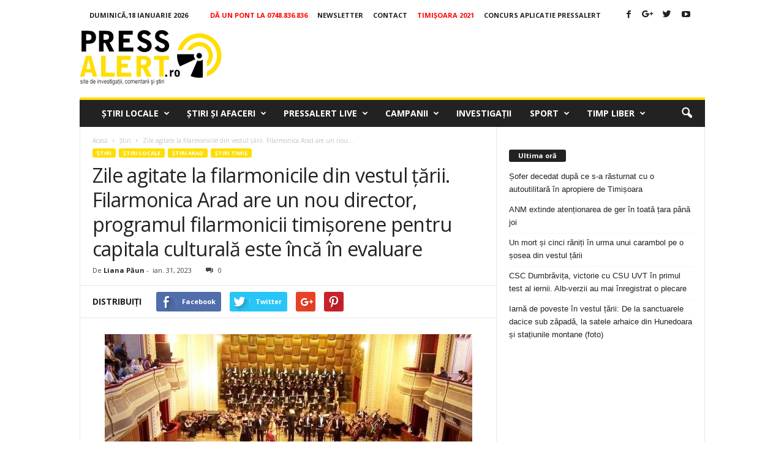

--- FILE ---
content_type: text/html; charset=utf-8
request_url: https://www.google.com/recaptcha/api2/aframe
body_size: 266
content:
<!DOCTYPE HTML><html><head><meta http-equiv="content-type" content="text/html; charset=UTF-8"></head><body><script nonce="IC_i-6uT67f5fXngojPSTg">/** Anti-fraud and anti-abuse applications only. See google.com/recaptcha */ try{var clients={'sodar':'https://pagead2.googlesyndication.com/pagead/sodar?'};window.addEventListener("message",function(a){try{if(a.source===window.parent){var b=JSON.parse(a.data);var c=clients[b['id']];if(c){var d=document.createElement('img');d.src=c+b['params']+'&rc='+(localStorage.getItem("rc::a")?sessionStorage.getItem("rc::b"):"");window.document.body.appendChild(d);sessionStorage.setItem("rc::e",parseInt(sessionStorage.getItem("rc::e")||0)+1);localStorage.setItem("rc::h",'1768740778829');}}}catch(b){}});window.parent.postMessage("_grecaptcha_ready", "*");}catch(b){}</script></body></html>